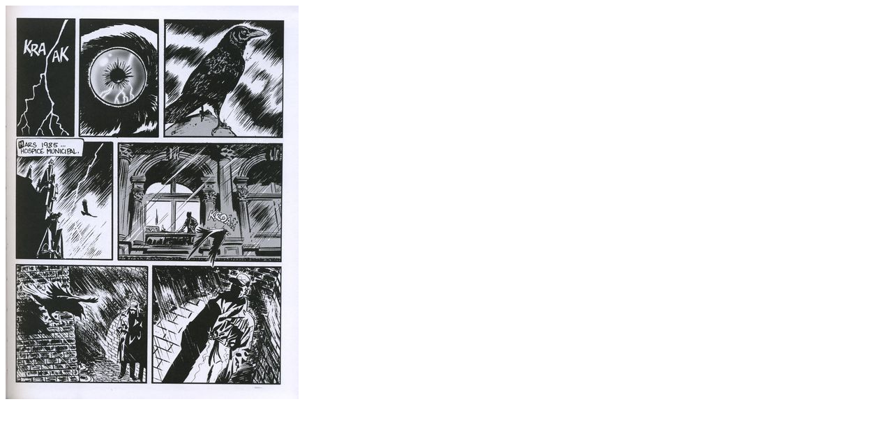

--- FILE ---
content_type: text/html
request_url: http://flechebragarde.ddns.net/bd/_image.php?image=Planches%2FTHEOREMEDORION.jpg
body_size: 159
content:
<html><head><title>Gros Plan</title></head>
<body><a href="#" Onclick="javascript:window.close()"><img src="Planches/THEOREMEDORION.jpg" border="0"></a></body>